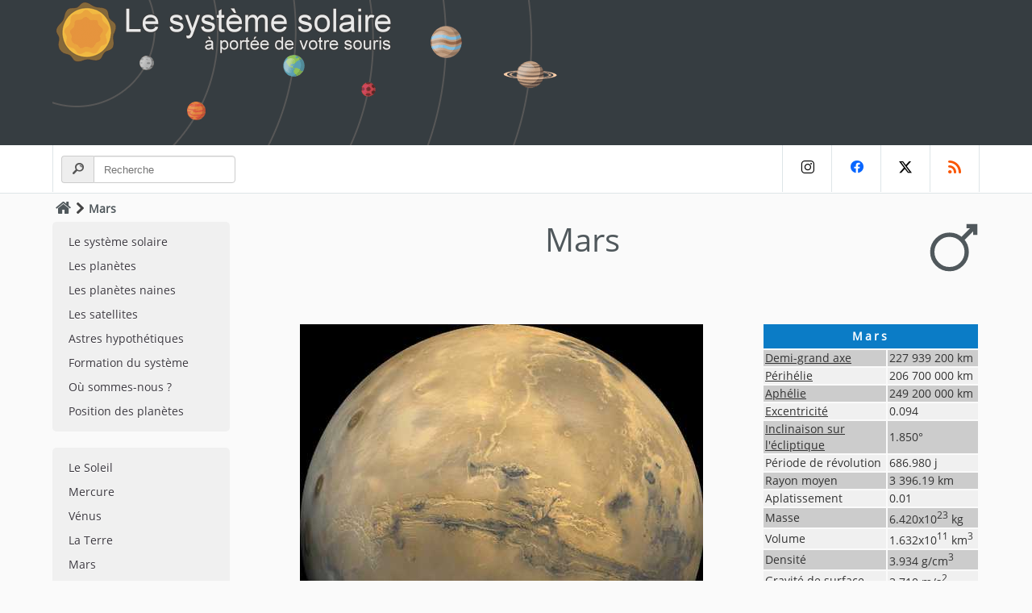

--- FILE ---
content_type: text/html;charset=utf-8
request_url: https://www.le-systeme-solaire.net/mars.html
body_size: 16519
content:
<!DOCTYPE html>
<html lang="fr">
<head>
<meta charset="utf-8">
<meta name="author" content="Christophe Prugnaud">
<meta name="description" content="Mars est la quatrième planète du système solaire.">
<meta name="keywords" content="Système solaire, Mars, Planète, Deïmos, Phobos">
<meta name="robots" content="index, follow">
<meta name="ICBM" content="45.7776 , 3.0818">
<meta property="og:type" content="article">
<meta property="og:title" content="Mars">
<meta property="og:url" content="https://www.le-systeme-solaire.net/mars.html">
<meta property="og:description" content="Mars est la quatrième planète du système solaire.">
<meta property="og:image" content="https://static.le-systeme-solaire.net/ressources/syssol/mars.jpg">
<meta property="og:site_name" content="Système Solaire : Guide, Encyclopédie et Outils interactifs">
<meta property="twitter:card" content="summary_large_image">
<meta property="twitter:site" content="@systeme_solaire">
<meta property="twitter:url" content="https://www.le-systeme-solaire.net/mars.html">
<meta property="twitter:title" content="Mars">
<meta property="twitter:description" content="Mars est la quatrième planète du système solaire.">
<meta property="twitter:image" content="https://static.le-systeme-solaire.net/ressources/syssol/mars.jpg">
<meta name="verify-v1" content="NpYP5fm3MhqXyWImjboglILDmxKvABqjvu20lxyLoP4=">
<meta name="msvalidate.01" content="D855300D6319E2A7CC154D24E7823DC6">
<meta name="google-site-verification" content="zRSCClqCTGvwIM4-fXypwoGnfwNLC3aDlK7flfX2ZLY">
<meta name="y_key" content="fd25e1295bf891a4">
<meta name="viewport" content="width=device-width, initial-scale=1">
<title>Mars</title>
<script>var __comment="1";</script><link rel="shortcut icon" href="https://www.le-systeme-solaire.net/favicon.ico" type="image/x-icon">
<link rel="icon" type="image/png" href="https://www.le-systeme-solaire.net/favicon.png">
<link rel="icon" sizes="32x32" href="https://www.le-systeme-solaire.net/favicon-32.png" type="image/png">
<link rel="icon" sizes="64x64" href="https://www.le-systeme-solaire.net/favicon-64.png" type="image/png">
<link rel="icon" sizes="96x96" href="https://www.le-systeme-solaire.net/favicon-96.png" type="image/png">
<link rel="icon" sizes="196x196" href="https://www.le-systeme-solaire.net/favicon-196.png" type="image/png">
<link rel="apple-touch-icon" sizes="152x152" href="https://www.le-systeme-solaire.net/apple-touch-icon.png">
<link rel="apple-touch-icon" sizes="60x60" href="https://www.le-systeme-solaire.net/apple-touch-icon-60x60.png">
<link rel="apple-touch-icon" sizes="76x76" href="https://www.le-systeme-solaire.net/apple-touch-icon-76x76.png">
<link rel="apple-touch-icon" sizes="114x114" href="https://www.le-systeme-solaire.net/apple-touch-icon-114x114.png">
<link rel="apple-touch-icon" sizes="120x120" href="https://www.le-systeme-solaire.net/apple-touch-icon-120x120.png">
<link rel="apple-touch-icon" sizes="144x144" href="https://www.le-systeme-solaire.net/apple-touch-icon-144x144.png">
<link rel="canonical" href="https://www.le-systeme-solaire.net/mars.html">
<link rel="alternate" type="application/rss+xml" href="https://www.le-systeme-solaire.net/rss/" id="rssFile">
<link href="https://static.le-systeme-solaire.net/flat/flat.css" rel="stylesheet" id="switchable" type="text/css" media="all">
<link href="https://static.le-systeme-solaire.net/flat/print.css" rel="stylesheet" type="text/css" media="print">
<script>var _page="mod";</script>
<script type="application/ld+json">
{
	"@context": "https://schema.org",
	"@type": "Article",
	"@id": "https://www.le-systeme-solaire.net/mars.html",
	"name": "Mars",
	"headline": "Mars",
	"description": "Mars est la quatrième planète du système solaire.",
	"about": ["Système solaire"," Mars"," Planète"," Deïmos"," Phobos"],
	"image": {"@type": "ImageObject","representativeOfPage": "True","url": "https://static.le-systeme-solaire.net/ressources/syssol/mars.jpg"},
	"author": {
		"@type": "Organization",
		"@id": "https://www.le-systeme-solaire.net",
		"name": "Le Système Solaire à portée de votre souris",
		"url": "https://www.le-systeme-solaire.net",
		"logo": {
			"@type": "ImageObject",
			"representativeOfPage": "False",
			"url": "https://static.le-systeme-solaire.net/images/logo_syssol.png"
		}
  	},
	"publisher": {
		"@type": "Organization",
		"name": "Le Système Solaire à portée de votre souris"
	},
	"mainEntityOfPage": "https://www.le-systeme-solaire.net/mars.html",
	"dateCreated": "1999-09-24T12:00:00+02:00",
	"datePublished": "1999-09-24T12:00:00+02:00",
	"dateModified": "2025-12-21T12:00:00+02:00"
}
</script>
</head>
<body>
<div id="header-title">
	<div class="container">
		<div class="header-container">
		    <div class="left">
				<a href="/" id="img_head" title="Le système solaire à portée de votre souris"></a>
			</div>
		</div>
	</div>
</div>
<!--sphider_noindex--> <div id="mobmnu"><ul><li class="mnu-home"><a href="/">Accueil</a></li><li><a href="systeme-solaire.html" title="Le système solaire">Le système solaire</a></li><li><a href="planetes.html" title="Les planètes">Les planètes</a></li><li><a href="planetes-naines.html" title="Les planètes naines">Les planètes naines</a></li><li><a href="satellite.html" title="Les satellites">Les satellites</a></li><li><a href="astreshypothetiques.html" title="Astres hypothétiques">Astres hypothétiques</a></li><li><a href="formation.html" title="Formation du système">Formation du système</a></li><li><a href="ou-sommes-nous.html" title="Où sommes-nous ?">Où sommes-nous ?</a></li><li><a href="position-des-planetes-dans-le-systeme-solaire.html" title="Position des planètes">Position des planètes</a></li><li><a href="soleil.html" title="Le Soleil">Le Soleil</a></li><li><a href="mercure.html" title="Mercure">Mercure</a></li><li><a href="venus.html" title="Vénus">Vénus</a></li><li><a href="terre.html" title="La Terre">La Terre</a></li><li><a href="mars.html" title="Mars">Mars</a></li><li><a href="ceres.html" title="Cérès">Cérès</a></li><li><a href="asteroides.html" title="Les astéroïdes">Les astéroïdes</a></li><li><a href="jupiter.html" title="Jupiter">Jupiter</a></li><li><a href="saturne.html" title="Saturne">Saturne</a></li><li><a href="uranus.html" title="Uranus">Uranus</a></li><li><a href="neptune.html" title="Neptune">Neptune</a></li><li><a href="pluton.html" title="Pluton">Pluton</a></li><li><a href="haumea.html" title="Hauméa">Hauméa</a></li><li><a href="makemake.html" title="Makémaké">Makémaké</a></li><li><a href="eris.html" title="Éris">Éris</a></li><li><a href="ceinture-de-kuiper.html" title="La Ceinture de Kuiper">La Ceinture de Kuiper</a></li><li><a href="planete-neuf.html" title="Planète Neuf">Planète Neuf</a></li><li><a href="heliosphere.html" title="L'héliosphère">L'héliosphère</a></li><li><a href="cometes.html" title="Les comètes">Les comètes</a></li><li><a href="nuage-de-hills.html" title="Le nuage de Hills">Le nuage de Hills</a></li><li><a href="nuage-de-oort.html" title="Le nuage de Oort">Le nuage de Oort</a></li><li><a href="objet-interstellaire.html" title="Objet interstellaire">Objet interstellaire</a></li><li><a href="voie-lactee.html" title="La Voie lactée">La Voie lactée</a></li><li><a href="phenomenes.html" title="Les phénomènes">Les phénomènes</a></li><li><a href="sondes.html" title="Les sondes spatiales">Les sondes spatiales</a></li><li><a href="faq.html" title="FAQ et définitions">FAQ et définitions</a></li><li><a href="globe-des-astres.html" title="Les globes des astres">Les globes des astres</a></li><li><a href="frise-chronologique.html" title="Frise chronologique">Frise chronologique</a></li><li><a href="10-choses-a-savoir.html" title="10 choses à savoir">10 choses à savoir</a></li><li class="emptyli"></li></ul></div><!--/sphider_noindex--><div id="header-navbar">
	<div class="container">
		<div class="navbar">
			<div id="recherche">
				<form action="search.php" method="get">
				<div class="divgrpsearch">
				  <span class="divgrpsearch-symbol"><i class="demo-icon icon-search"></i></span>
                  <input type='hidden' name='search' value='1'>
                  <input type='text' name='query' size='40' value='' class="inputsearch" placeholder="Recherche">
				</div>
				</form>
			</div>  
			<div id="social-network">
				<a class="in" href="https://www.instagram.com/le_systeme_solaire" title="instagram"><i class="demo-icon icon-instagram"></i></a>
				<a class="fb" href="https://www.facebook.com/le.systeme.solaire" title="Facebook"><i class="demo-icon icon-facebook"></i></a>
				<a class="tw" href="https://x.com/systeme_solaire" title="X"><i class="demo-icon icon-x"></i></a>
				<a class="rss" href="https://www.le-systeme-solaire.net/rss/" title="RSS"><i class="demo-icon icon-rss"></i></a>
			</div>
		</div>
	</div>
</div>

<div id="ariane">
	<div class="container">
	<div id="chemin"><a href="/" accesskey="1" title="Accueil"><i class="demo-icon icon-home"></i></a><i class="demo-icon icon-right-open"></i><span>Mars</span></div>
	</div>
</div>
<div id="corps">
	<div class="container">
		<!--sphider_noindex--> 		<div id="leftbar">
<ul class="navbtn"><li><a href="systeme-solaire.html" accesskey="G" title="Le système solaire">Le système solaire</a></li><li><a href="planetes.html" title="Les planètes">Les planètes</a></li><li><a href="planetes-naines.html" title="Les planètes naines">Les planètes naines</a></li><li><a href="satellite.html" title="Les satellites">Les satellites</a></li><li><a href="astreshypothetiques.html" title="Astres hypothétiques">Astres hypothétiques</a></li><li><a href="formation.html" accesskey="F" title="Formation du système">Formation du système</a></li><li><a href="ou-sommes-nous.html" title="Où sommes-nous ?">Où sommes-nous ?</a></li><li><a href="position-des-planetes-dans-le-systeme-solaire.html" title="Position des planètes">Position des planètes</a></li></ul><ul class="navbtn"><li><a href="soleil.html" accesskey="S" title="Le Soleil">Le Soleil</a></li><li><a href="mercure.html" accesskey="M" title="Mercure">Mercure</a></li><li><a href="venus.html" accesskey="V" title="Vénus">Vénus</a></li><li><a href="terre.html" accesskey="T" title="La Terre">La Terre</a></li><li><a href="mars.html" accesskey="R" title="Mars">Mars</a></li><li><a href="ceres.html" accesskey="R" title="Cérès">Cérès</a></li><li><a href="asteroides.html" accesskey="A" title="Les astéroïdes">Les astéroïdes</a></li><li><a href="jupiter.html" accesskey="J" title="Jupiter">Jupiter</a></li><li><a href="saturne.html" accesskey="E" title="Saturne">Saturne</a></li><li><a href="uranus.html" accesskey="U" title="Uranus">Uranus</a></li><li><a href="neptune.html" accesskey="N" title="Neptune">Neptune</a></li><li><a href="pluton.html" accesskey="P" title="Pluton">Pluton</a></li><li><a href="haumea.html" title="Hauméa">Hauméa</a></li><li><a href="makemake.html" title="Makémaké">Makémaké</a></li><li><a href="eris.html" title="Éris">Éris</a></li><li><a href="ceinture-de-kuiper.html" accesskey="K" title="La Ceinture de Kuiper">La Ceinture de Kuiper</a></li><li><a href="planete-neuf.html" title="Planète Neuf">Planète Neuf</a></li><li><a href="heliosphere.html" title="L'héliosphère">L'héliosphère</a></li><li><a href="cometes.html" accesskey="C" title="Les comètes">Les comètes</a></li><li><a href="nuage-de-hills.html" accesskey="H" title="Le nuage de Hills">Le nuage de Hills</a></li><li><a href="nuage-de-oort.html" accesskey="O" title="Le nuage de Oort">Le nuage de Oort</a></li><li><a href="objet-interstellaire.html" accesskey="O" title="Objet interstellaire">Objet interstellaire</a></li><li><a href="voie-lactee.html" accesskey="V" title="La Voie lactée">La Voie lactée</a></li></ul>
<ul class="navbtn"><li><a href="phobos.html" title="Phobos">Phobos</a></li><li><a href="deimos.html" title="Deïmos">Deïmos</a></li></ul>

<ul class="navbtn"><li><a href="phenomenes.html" title="Les phénomènes">Les phénomènes</a></li><li><a href="sondes.html" title="Les sondes spatiales">Les sondes spatiales</a></li><li><a href="galerie.html" title="La galerie photos">La galerie photos</a></li><li><a href="faq.html" accesskey="5" title="FAQ et définitions">FAQ et définitions</a></li><li><a href="globe-des-astres.html" title="Les globes des astres">Les globes des astres</a></li><li><a href="comparaison-des-astres.html" title="Comparaison des astres">Comparaison des astres</a></li><li><a href="frise-chronologique.html" title="Frise chronologique">Frise chronologique</a></li><li><a href="10-choses-a-savoir.html" title="10 choses à savoir">10 choses à savoir</a></li></ul>
		<!--/sphider_noindex-->		</div>
		<div id="contenu">
			<div id="titre"><img src="https://static.le-systeme-solaire.net/ressources/symboles/mars.svg" width="64" height="64" alt="Symbole de Mars" class="imgright" ><h1>Mars</h1><br>
</div>
<table class="donnees">
<caption>Mars</caption>
<tr class="donnees_l1"><td><a href="demi-grand-axe.html" title="Demi-grand axe">Demi-grand axe</a></td><td>227 939 200 km</td></tr><tr class="donnees_l2"><td><a href="perihelie.html" title="Périhélie">Périhélie</a></td><td>206 700 000 km</td></tr><tr class="donnees_l1"><td><a href="aphelie.html" title="Aphélie">Aphélie</a></td><td>249 200 000 km</td></tr><tr class="donnees_l2"><td><a href="excentricite.html" title="Excentricité">Excentricité</a></td><td>0.094</td></tr><tr class="donnees_l1"><td><a href="inclinaison.html" title="Inclinaison sur l'écliptique">Inclinaison sur l'écliptique</a></td><td>1.850°</td></tr><tr class="donnees_l2"><td>Période de révolution</td><td>686.980 j</td></tr><tr class="donnees_l1"><td>Rayon moyen</td><td>3 396.19 km</td></tr><tr class="donnees_l2"><td>Aplatissement</td><td>0.01</td></tr><tr class="donnees_l1"><td>Masse</td><td>6.420x10<sup>23</sup> kg</td></tr><tr class="donnees_l2"><td>Volume</td><td>1.632x10<sup>11</sup> km<sup>3</sup></td></tr><tr class="donnees_l1"><td>Densité</td><td>3.934 g/cm<sup>3</sup></td></tr><tr class="donnees_l2"><td><a href="gravite-surface.html" title="Gravité de surface">Gravité de surface</a></td><td>3.710 m/s<sup>2</sup></td></tr><tr class="donnees_l1"><td><a href="vitesse-liberation.html" title="Vitesse de libération">Vitesse de libération</a></td><td>5 030 m/s</td></tr><tr class="donnees_l2"><td>Période de rotation</td><td>24.623 h</td></tr><tr class="donnees_l1"><td>Température</td><td>-63.15°C</td></tr><tr class="donnees_l2"><td>Inclinaison de l'axe</td><td>25.19°</td></tr><tr class="donnees_l1"><td>Nom anglais</td><td>Mars</td></tr></table>
<p class="center"><img src="https://static.le-systeme-solaire.net/ressources/syssol/mars.jpg" width="500" height="327" alt="Mars" ></p>
<p class="propre">
Mars est la quatrième planète du système solaire. Il s'agit d'une <a href="planete-tellurique.html" title="planète tellurique" class="syssol">planète tellurique</a>.
</p>
<p class="propre">
Mars est connue depuis la préhistoire.
</p>
<p class="propre">
Elle possède deux petits satellites : <a href="phobos.html" title="Phobos" class="syssol">Phobos</a> et <a href="deimos.html" title="Deïmos" class="syssol">Deïmos</a>&nbsp;découverts en 1877.
</p>
<p class="propre"><img src="https://static.le-systeme-solaire.net/ressources/syssol/mars_cloud.jpg" width="250" height="248" alt="Mars" class="imgright" ><a href="atmosphere-de-mars.html" title="L'atmosphère de Mars" class="syssol">L'atmosphère de Mars</a> est composée de gaz carbonique, d'azote et d'argon.
</p>
<p class="propre">
La pression au niveau du sol est 1000 fois plus faible que sur Terre.
</p>
<p class="propre">
Sa géologie est variée et complexe. Il y a de hauts plateaux hauts de 10 km, des volcans de 400 km de diamètre et 20 km de hauteur.
</p>
<p class="propre">
<a href="quelle-est-la-plus-haute-montagne-du-systeme-solaire.html" title="La plus haute montagne du Système solaire" class="syssol">La plus haute montagne du Système solaire</a> se trouve sur Mars, il s'agit d'<a href="olympus-mons.html" title="Olympus Mons" class="syssol">Olympus Mons</a> haut de 25 km et dont la base fait 600 km de diamètre. 
</p>
<p class="propre">
Elle possède également à sa surface le plus grand canyon du système solaire qui s'étend sur 4 000 km, avec une largeur de 600 km et une profondeur de 8 km nommé <a href="valles-marineris.html" title="Valles Marineris" class="syssol">Valles Marineris</a>.
</p>
<p class="propre">
Une découverte importante a été faite lorsque les sondes <a href="sondes-viking.html" title="Viking" class="syssol">Viking</a> ont photographié des petites vallées ressemblant à des lits de rivières avec leurs affluents et leurs îles. 
</p>
<p class="propre"><img src="https://static.le-systeme-solaire.net/ressources/syssol/vallesmarineris.jpg" width="300" height="130" alt="Valles Marineris" class="imgright" >Ceci montre à l'évidence que l'eau a autrefois coulé sur Mars.
</p>
<p class="propre">
L'orbite de Mars est considérablement elliptique, ce qui a pour effet des variations de la température d'approximativement 70°C entre l'aphélie et le périhélie. Cela a une influence majeure sur le climat de Mars. Pendant que la température moyenne sur Mars est approximativement de 210 K (-63°C), les températures peuvent aller de 140 K (-133°C) en hiver à 270 K (-3°C) pendant l'été.
</p>
<p class="propre">
Le premier vaisseau spatial à avoir visité Mars était <a href="sondes-mariner4.html" title="Mariner 4" class="syssol">Mariner 4</a> en 1965. Plusieurs autres ont suivi, y compris les deux Sondes <a href="sondes-viking.html" title="Viking 1 et 2" class="syssol">Viking 1 et 2</a> en 1976. Puis 20 ans plus tard, <a href="sondes-pathfinder.html" title="Mars Pathfinder" class="syssol">Mars Pathfinder</a> a débarqué sur Mars le 4 juillet 1997 avec succès.
</p>
<br><h2>Position de Mars dans le système solaire</h2>
<p class="propre">
Mars effectue une révolution autour du Soleil en 686 jours. Elle tourne sur elle-même en environ 24 heures et 40 minutes. Cette durée de journée martienne est nommée <a href="sol.html" title="sol" class="syssol">sol</a>.
</p>
<p class="propre">
Voici sa position relative à la Terre aujourd'hui.
</p>
<p class="propre">
	<canvas id="solarCanvas" width="600" height="400"></canvas>
    <script>
        // État de l'application
        const state = {
            currentDate: new Date(),
            isDragging: false,
            startX: 0,
            selectedPlanet: "Mars",
            zoomLevel: 20,
            viewFromAbove: false,
            showInfo: false,
            showNames: true
        };
    </script>
	<script async src="https://static.le-systeme-solaire.net/js/une-planete.js"></script>
</p>
<br><h2>Superstition</h2><img src="https://static.le-systeme-solaire.net/ressources/syssol/solmars1.jpg" width="250" height="135" alt="Sol martien" class="imgright" ><p class="propre">
Jusqu'en 1965, on pensait que de l'eau liquide se trouvait à la surface de Mars et que des formes de vie similaires à celles existant sur Terre pouvaient s'y être développées. Les variations saisonnières d'albédo à la surface de la planète étaient attribuées à de la végétation, tandis que des formations rectilignes perçues dans les lunettes astronomiques et les télescopes de l'époque étaient interprétées comme des canaux d'irrigation traversant des étendues désertiques avec de l'eau issue des calottes polaires. Le survol des premières sondes a mis fin à ces croyances. Toutefois, le 25 juillet 1976, Viking 1 photographie des structures semblant artificielles dans Cydonia Mensae dont un visage gigantesque et des pyramides. Simple effet d'ombre et de lumière, la sonde <a href="sondes-globalsurveyor.html" title="Mars Global Surveyor" class="syssol">Mars Global Surveyor</a> avec une résolution bien supérieure, a montré qu'il s'agit d'une colline érodée. 
</p>
<br><h2>Structure interne de Mars<img src="https://static.le-systeme-solaire.net/ressources/syssol/struc_mars.jpg" width="250" height="248" alt="Structure interne de Mars" class="imgright" ></h2>
<p class="propre">
Le noyau de Mars est composé d'un alliage métallique fait principalement de fer et de nickel. Il mesure de 1300 à 2000 km de rayon. La température est de 2 000 K.
</p>
<p class="propre">
Le manteau (1100 à 1800 km) est principalement composé d'olivine et de pyroxènes, des minéraux riches en fer et en magnésium.
</p>
<p class="propre">
La croûte est épaisse de 40 à 60 km. Elle est composée de roches cristallines riches en quartz ou silice et de feldspaths. L'épaisseur de cette croûte bloque toute activité tectonique.
</p>
<br><h2>Origine du nom et étymologie</h2>
<p class="propre">
La planète Mars doit son nom au dieu grec de la guerre Arès puis à son équivalent romain Mars, la couleur rouge de sa surface évoquant le sang des champs de bataille. Il est le fils de Zeus et d'Héra. Arès est une divinité plus récente que Mars et fait partie des douze dieux principaux.
</p>
<div id="photos"><br><h2>Photographies</h2><img src="https://static.le-systeme-solaire.net/ressources/syssol/solmars2.jpg" width="200" height="166" alt="Mars" class="imgright" ><p>
<a href="zoom-mars-013.html" title="Carte de Mars" class="syssol">Carte de Mars</a>.<br>
<a href="zoom-mars-005.html" title="Mars par le Hublle Space Telescope" class="syssol">Mars par le Hublle Space Telescope</a>.<br>
<a href="zoom-mars-006.html" title="Eclipse à la surface de Mars" class="syssol">Eclipse à la surface de Mars</a>.<br>
<a href="zoom-mars-003.html" title="Photographie de Valles Marineris" class="syssol">Photographie de Valles Marineris</a>.<br>
<a href="zoom-mars-007.html" title="Traces d'eau" class="syssol">Traces d'eau</a>.<br>
<a href="zoom-mars-008.html" title="Dunes" class="syssol">Dunes</a>.<br>
<a href="zoom-mars-009.html" title="Zoom sur Elysium" class="syssol">Zoom sur Elysium</a>.<br>
<a href="zoom-mars-001.html" title="Photographie d'Olympus Mons" class="syssol">Photographie d'Olympus Mons</a>.<br>
<a href="zoom-mars-014.html" title="Zoom sur Olympus Mons" class="syssol">Zoom sur Olympus Mons</a>.<br>
<a href="zoom-mars-004.html" title="Photographie de la surface de Mars" class="syssol">Photographie de la surface de Mars</a>.<br>
<a href="zoom-mars-002.html" title="Photomontage du couple Phobos et Deïmos" class="syssol">Photomontage du couple Phobos et Deïmos</a>.<br>
<a href="zoom-mars-015.html" title="Le visage de mars vu par Viking 1" class="syssol">Le visage de mars vu par Viking 1</a>.<br>
<a href="zoom-mars-016.html" title="Le visage de Mars vu par Mars Global Surveyor" class="syssol">Le visage de Mars vu par Mars Global Surveyor</a>.
</p></div>
<div id="videos"><br><h2>Vidéos</h2><p><a href="video-51.html" title="Rotation de Mars" class="syssol">Rotation de Mars</a>.<br><a href="video-33.html" title="Rotation de Mars (HST)" class="syssol">Rotation de Mars (HST)</a>.<br><a href="video-32.html" title="Simulation de survol de Tharsis" class="syssol">Simulation de survol de Tharsis</a>.</p>
</div><br><h2>Les Satellites de Mars</h2>
<table class="sat"><tr class="sat_titre"><td>Satellite</td><td>Distance<br>(km)</td><td>Rayon<br>(km)</td><td>Masse<br>(kg)</td><td class="tdmob">Découvreur</td><td class="tdmob">Date</td></tr><tr class="sat_l2"><td class="sat_name"><a href="phobos.html" title="Phobos" class="syssol">Phobos</a></td><td>9 378</td><td>13.00</td><td>1.060x10<sup>16</sup></td><td class="tdmob">Asaph Hall</td><td class="tdmob">12/08/1877</td></tr><tr class="sat_l1"><td class="sat_name"><a href="deimos.html" title="Deïmos" class="syssol">Deïmos</a></td><td>23 459</td><td>7.80</td><td>1.476x10<sup>15</sup></td><td class="tdmob">Asaph Hall</td><td class="tdmob">12/08/1877</td></tr></table><p class="center"><img src="https://static.le-systeme-solaire.net/ressources/syssol/twnpks.jpg" width="595" height="258" alt="Mars vu du sol" ></p>
<div id="actualites"><br><h2>Actualités liées</h2><p>07/12/2025 - <a href="actu-detection-de-decharges-electriques-dans-l-atmosphere-martienne.html" title="Détection de décharges électriques dans l'atmosphère martienne" class="syssol">Détection de décharges électriques dans l'atmosphère martienne</a><br>21/09/2025 - <a href="actu-mars-un-mystere-meteorologique-enfin-explique.html" title="Mars : un mystère météorologique enfin expliqué" class="syssol">Mars : un mystère météorologique enfin expliqué</a><br>18/11/2023 - <a href="actu-decouverte-d-une-couche-de-silicates-recouvrant-le-noyau-de-mars.html" title="Découverte d’une couche de silicates recouvrant le noyau de mars" class="syssol">Découverte d’une couche de silicates recouvrant le noyau de mars</a><br>13/05/2023 - <a href="actu-le-coeur-de-la-planete-mars-est-liquide.html" title="Le coeur de la planète Mars est liquide" class="syssol">Le coeur de la planète Mars est liquide</a><br>18/08/2022 - <a href="actu-mars-expresse-nous-revele-un-peu-plus-valles-marineris.html" title="Mars Express nous révèle un peu plus Valles Marineris" class="syssol">Mars Express nous révèle un peu plus Valles Marineris</a><br>10/02/2021 - <a href="actu-les-emirats-arabes-unis-se-satellisent-autour-de-mars.html" title="Les Émirats arabes unis se satellisent autour de Mars" class="syssol">Les Émirats arabes unis se satellisent autour de Mars</a><br>05/02/2021 - <a href="actu-la-chine-devoile-son-premier-cliche-de-mars.html" title="La Chine dévoile son premier cliché de Mars" class="syssol">La Chine dévoile son premier cliché de Mars</a><br>26/12/2018 - <a href="actu-une-feerie-hivernale-dans-le-cratere-korolev.html" title="Une féerie hivernale dans le cratère Korolev" class="syssol">Une féerie hivernale dans le cratère Korolev</a><br>29/09/2015 - <a href="actu-de-l-eau-coulerait-a-la-surface-de-mars.html" title="De l'eau coulerait à la surface de Mars" class="syssol">De l'eau coulerait à la surface de Mars</a><br>26/09/2015 - <a href="actu-mars-express-capture-le-pole-sud-de-mars.html" title="Mars Express capture le pôle sud de Mars" class="syssol">Mars Express capture le pôle sud de Mars</a><br>24/07/2014 - <a href="actu-usgs-publie-une-nouvelle-carte-geologique-de-mars.html" title="USGS publie une nouvelle carte géologique de Mars" class="syssol">USGS publie une nouvelle carte géologique de Mars</a><br>22/08/2012 - <a href="actu-curiosity-se-deplace-sur-mars.html" title="Curiosity se déplace sur Mars" class="syssol">Curiosity se déplace sur Mars</a><br>09/08/2012 - <a href="actu-curiosity-debute-sa-mission-et-nous-regale.html" title="Curiosity débute sa mission et nous régale" class="syssol">Curiosity débute sa mission et nous régale</a><br>11/02/2012 - <a href="actu-un-ocean-existait-a-la-surface-de-mars.html" title="Un océan existait à la surface de Mars" class="syssol">Un océan existait à la surface de Mars</a><br>05/08/2011 - <a href="actu-decouverte-de-trace-eau-mars.html" title="Découverte d'eau à l'état liquide sur mars?" class="syssol">Découverte d'eau à l'état liquide sur mars?</a></p>
</div><div id="tag"><br><h2>Tags</h2><a href="tag-deimos.html" title="Deïmos" class="syssol">Deïmos</a> <a href="tag-mars.html" title="Mars" class="syssol">Mars</a> <a href="tag-phobos.html" title="Phobos" class="syssol">Phobos</a> <a href="tag-planete.html" title="Planète" class="syssol">Planète</a></div>
<!--sphider_noindex--> <div id="commentaires"><br><a id="comment"></a><h2>Réagir</h2><br>
<div class="t"><h3><span class="titre">37 Commentaires</span></h3></div>
		<ul class="coms">
		<li>
<div class="content "><p class="meta"><span class="auteur">Phobos le satélite</span><span class="inforight">2/03/2020 - 19:40</span></p><p>
			Merci ! Très bon site !
(ps : merci pour la bonne note)
</p></div></li>
         	<li>
<div class="content "><p class="meta"><span class="auteur">tamer</span><span class="inforight">3/02/2020 - 12:12</span></p><p>
			merci grace a vous je vais avoir 20 sur 20
</p></div></li>
         	<li>
<div class="content "><p class="meta"><span class="auteur">Léna</span><span class="inforight">4/05/2019 - 14:29</span></p><p>
			Ce site est super et très intéressant, je m'en sers actuellement pour écrire un exposé pour l'école.
</p></div></li>
         	</ul>
<ul class="coms" id="spanspoiler"><li><span onclick="ouvrirSpoiler();"><i class="demo-icon icon-plus"></i> Afficher plus de commentaires</span></li></ul>
<div id="contenuSpoiler"><ul class="coms">
			<li>
<div class="content "><p class="meta"><span class="auteur">Benvindo cuanga</span><span class="inforight">28/12/2018 - 15:40</span></p><p>
			est-ce qu'il existe de l'eau sur mars?
</p></div></li>
         	<li>
<div class="content "><p class="meta"><span class="auteur">camille</span><span class="inforight">7/06/2018 - 15:15</span></p><p>
			es-ce qu'il y a du dioxygène sur Mars?
</p></div></li>
         	<li>
<div class="content "><p class="meta"><span class="auteur">je sais plus</span><span class="inforight">16/11/2017 - 12:11</span></p><p>
			Ce site est tres interessant
</p></div></li>
         	<li>
<div class="content "><p class="meta"><span class="auteur">MAHAMOUD</span><span class="inforight">14/11/2017 - 14:48</span></p><p>
			quels sont les énergies découvertent sur mars?
</p></div></li>
         	<li>
<div class="content "><p class="meta"><span class="auteur">Torturette</span><span class="inforight">18/05/2017 - 20:44</span></p><p>
			Quand vous dites jours , parlez vous des jours terrestres ou martiens??
</p></div></li>
         	<li>
<div class="content "><p class="meta"><span class="auteur">clacla</span><span class="inforight">28/12/2016 - 16:08</span></p><p>
			quel est la nature de la surface de cette planete ?
</p></div></li>
         	<li>
<div class="content "><p class="meta"><span class="auteur">Christophe</span><span class="inforight">27/11/2016 - 13:47</span></p><p>
			La planète Mars doit son nom au dieu grec de la guerre Arès puis à
son équivalent romain Mars, la couleur rouge de sa surface évoquant
le sang des champs de bataille. Il est le fils de Zeus et d'Héra.
Arès est une divinité plus récente que Mars et fait partie des
douze dieux principaux.
</p></div></li>
         	<li>
<div class="content "><p class="meta"><span class="auteur">Stella</span><span class="inforight">26/11/2016 - 22:44</span></p><p>
			d'ou viens le nom de mars?
</p></div></li>
         	<li>
<div class="content "><p class="meta"><span class="auteur">remi</span><span class="inforight">5/10/2016 - 19:43</span></p><p>
			bonjour j'aimerai savoir si il y a eu ou non une source de vie sur mars j'ai lu les commentaires et les publication, mais ça ne ma pas permis de tous "comprendre". merci cordialement
</p></div></li>
         	<li>
<div class="content "><p class="meta"><span class="auteur">Laurent</span><span class="inforight">1/02/2016 - 08:18</span></p><p>
			Les majuscules géantes en début de ^phrases, c'est moche selon Laurent !
Bises
</p></div></li>
         	<li>
<div class="content "><p class="meta"><span class="auteur">Sand</span><span class="inforight">31/08/2015 - 21:35</span></p><p>
			Avez vous entendu parler de Velikovski? ("Mondes en collision"). La planète tient-elle son nom du dieu ou est-ce l'inverse?
</p></div></li>
         	<li>
<div class="content "><p class="meta"><span class="auteur">Tristan D 49</span><span class="inforight">4/08/2015 - 17:30</span></p><p>
			Assez d'accord avec les commentaires précédent,on ne sera pas là pour le voir mais je pense que MARS sera en effet la prochaine planète à être réellement habitée et deviendra de par ce fait habitable...
</p></div></li>
         	<li>
<div class="content "><p class="meta"><span class="auteur">Minotaurox</span><span class="inforight">16/06/2015 - 13:12</span></p><p>
			Mars n'étant pas suffisamment massive pour avoir un champ magnétique ne pourra jamais avoir une atmosphère similaire à la terre quelle que soit sa position dans le système solaire, c'est d'ailleurs à cause de ce faible champ magnétique que l'atmosphère a été soufflée par les radiations solaires.
De plus l'eau sur mars a coulée mais je ne pense pas que ce soit la terre qui s'en est accaparée étant donnée que de l'autre côté de la barrière d’astéroïdes il y a la massive Jupiter...
Puis la vie sur mars serait, selon moi, impossible dans le futur (hors colonisation humaine terrestre) simplement car la vie actuelle à mis 4.5 milliards d'années à se développer pour atteindre cette forme, et c'est quasiment le temps qu'il reste à notre étoile pour terminer sa séquence principale et se transformer en géante avec sa photosphère qui viendra quasiment toucher la terre et donc chauffer énormément mars ce qui ferait évaporer ses possibles sources d'eau.
La vie doit être recherchée ailleurs que dans le système solaire, voir même ailleurs que dans notre galaxie selon moi.
</p></div></li>
         	<li>
<div class="content "><p class="meta"><span class="auteur">Mario Brouillard</span><span class="inforight">14/01/2014 - 02:55</span></p><p>
			Les failles sur Mars en forme de palmiers`situé
à gauche de la grande faille de 2 500 km ressemblent étrangement aux 5 grands lacs soit 
Huron, Ontario, Supérieur, Érié et Michigan. Il y a surement une raison à cela. Je crois que la prochaine planète a y avoir de la vie dans notre système solaire sera Mars en raison de son emplacement dans le système car un jour elle gravitera autour du soleil exactement d'où la terre gravite actuellement. Si autrefois les failles de Mars contenaient de l'eau et qu'aujourd'hui elles sont à sec il est probable que la gravité terrestre s'en est accaparé. C'est la raison pour laquelle il y a autant d'eau sur la terre. En temps propice il y aura une grande explosion à la surface de Mars ce qui créera la future atmosphère et créera la vie sur Mars et à ce moment la vie sera nulle sur Terre.
Ce n'était qu'une hypothèse mais j'y crois.
</p></div></li>
         	<li>
<div class="content "><p class="meta"><span class="auteur">tom</span><span class="inforight">23/11/2013 - 13:05</span></p><p>
			avant mars était comme la terre : eau , champ magnétique ...
</p></div></li>
         	<li>
<div class="content "><p class="meta"><span class="auteur">geda marie</span><span class="inforight">23/03/2013 - 15:24</span></p><p>
			merci pour toutes les info vraiment top
</p></div></li>
         	<li>
<div class="content "><p class="meta"><span class="auteur">liwefkjgr</span><span class="inforight">14/02/2013 - 00:14</span></p><p>
			Merci pour l'information.
</p></div></li>
         	<li>
<div class="content "><p class="meta"><span class="auteur">Christophe</span><span class="inforight">13/02/2013 - 10:48</span></p><p>
			Effectivement, le texte date un peu, je vais corriger cela avec les nouvelles découvertes.
</p></div></li>
         	<li>
<div class="content "><p class="meta"><span class="auteur">MICHELINE</span><span class="inforight">13/02/2013 - 08:40</span></p><p>
			LA TEMPERATURE DE MARS PEUT ATTEINDRE 20° ! F.A.U.X .
</p></div></li>
         	<li>
<div class="content "><p class="meta"><span class="auteur">hhghser</span><span class="inforight">21/11/2012 - 14:01</span></p><p>
			j'adore l'espace mais je savais pas que mars c’était comme ça merci de me l'avoir appris
</p></div></li>
         	<li>
<div class="content "><p class="meta"><span class="auteur">Nelly</span><span class="inforight">29/10/2012 - 22:33</span></p><p>
			j'adore merci pour l'info ;))
</p></div></li>
         	<li>
<div class="content "><p class="meta"><span class="auteur">$$$$$$$$</span><span class="inforight">5/10/2012 - 00:30</span></p><p>
			j'ai aime ce site ça m'a beaucoup aidé dans mon projet un grand merci au gens qu'il ont fait:)
</p></div></li>
         	<li>
<div class="content "><p class="meta"><span class="auteur">marc 3</span><span class="inforight">9/09/2012 - 16:20</span></p><p>
			Il y a une bactérie qui à été retrouvée dans un des pôles de notre planète et elle a été analysée et elle proviendrais de Mars
</p></div></li>
         	<li>
<div class="content "><p class="meta"><span class="auteur">astolfi</span><span class="inforight">6/08/2012 - 19:30</span></p><p>
			A quand le premier pas de l homme sur MARS ?
</p></div></li>
         	<li>
<div class="content "><p class="meta"><span class="auteur">marc</span><span class="inforight">30/05/2012 - 18:02</span></p><p>
			merci pour tout l'info de mars
</p></div></li>
         	<li>
<div class="content "><p class="meta"><span class="auteur">nelson</span><span class="inforight">16/04/2012 - 22:45</span></p><p>
			j'ai eu un exercice dessus et j'ai lu tous. j'ai eu un  A++ youpi
</p></div></li>
         	<li>
<div class="content "><p class="meta"><span class="auteur">nelson</span><span class="inforight">16/04/2012 - 22:44</span></p><p>
			@Muhamed ,?lit tous sur mars tu verras et la tu peut habiter mais les extraterrestre existe pas
</p></div></li>
         	<li>
<div class="content "><p class="meta"><span class="auteur">Valentin</span><span class="inforight">14/04/2012 - 15:44</span></p><p>
			J'ai une petite question, quelle-est la température maximale de Mars?
</p></div></li>
         	<li>
<div class="content "><p class="meta"><span class="auteur">baldachino</span><span class="inforight">8/03/2012 - 22:48</span></p><p>
			C'est vraiment superbe . Z'ete kalés .
</p></div></li>
         	<li>
<div class="content "><p class="meta"><span class="auteur">Manon</span><span class="inforight">4/03/2012 - 13:05</span></p><p>
			@Muhamed, relie le paragraphe "Superstition". :)
</p></div></li>
         	<li>
<div class="content "><p class="meta"><span class="auteur">Lea</span><span class="inforight">19/02/2012 - 18:02</span></p><p>
			C'est très intéressant, sérieusement c'est vraiment bien fait!
</p></div></li>
         	<li>
<div class="content "><p class="meta"><span class="auteur">muhamed</span><span class="inforight">18/02/2012 - 01:04</span></p><p>
			Est ce que sur mars il a une vie extraterrestre?
</p></div></li>
         	<li>
<div class="content "><p class="meta"><span class="auteur">juju</span><span class="inforight">7/02/2012 - 10:52</span></p><p>
			mars a deux satelites
</p></div></li>
         	<li>
<div class="content "><p class="meta"><span class="auteur">Mwà</span><span class="inforight">14/11/2011 - 18:14</span></p><p>
			Je devais faire un exercice la dessus, je trouvais ça ennuyeux mais en fait c'est intéressant !!
élève de 5e(B) ^_^
</p></div></li>
         	</ul>
        </div>
		<a id="depot_commentaire"></a>
<form action="/mars.html#postresult" method="post" id="post_comment"><fieldset>
<label for="commentarea">Commentaire</label><textarea name="comment" id="commentarea" cols="34" rows="10" onfocus="textonfocus();" onblur="textonblur();">Laissez un commentaire ici...</textarea><small>*</small><br>
<div id="compl" >
<label for="name">Nom</label><input name="name" id="name" type="text"><small>*</small><label id="dud">Email <input name="email_address" type="text"> Ne rien mettre dans ce champs c'est un piège à "&#115;&#112;&#097;&#109;&#032;&#114;&#111;&#098;&#111;&#116;&#115;".</label><br>
<label for="email">Email</label><input name="email" id="email" type="text"><small>*</small><br>
<label for="securecode">Code sécurité</label><input name="code" id="securecode" class="securecode" type="text"><input type="hidden" name="version" value="e56f5b90cb33fbccce51360c60ffe6eaI3id/nC+"><img src="[data-uri]" alt="Captcha"><small>*</small><br>
<ul>
<li>Votre email ne sera pas publié.</li><li>Le commentaire restera invisible avant sa modération.</li>
</ul> 
<input type="submit" name="submit" class="submit" value="Poster">
</div></fieldset></form></div>
	<br><!--/sphider_noindex-->		</div>
	</div>
</div>
<!--sphider_noindex--> <div id="pied">
	<div class="container">
		<div id="apropos"><h3>A propos du site</h3>			
			<p>
				Le système solaire par Christophe Prugnaud.<br>
				Par le même auteur : <a href="http://franc.francais.free.fr/" title="" class="syssol">Le Franc Français</a> - <a href="https://www.timbres-francais.net/" title="" class="syssol">Les timbres de France de 1849 à nos jours</a>.<br>
				<br>
				Publié le 24/09/1999 - Mis à jour le 21/12/2025			</p>
		</div>
		<div id="liens"><h3>Liens pratiques</h3>
			<ul>
			<li><a href="actualites.html" title="L'actualité" class="fl" >L'actualité</a></li>
			<li><a href="comment-retenir-l-ordre-des-planetes.html" title="Retenir l'ordre des planètes" class="fl" >Retenir l'ordre des planètes</a></li>
			<li><a href="plan.html" accesskey="3" title="Le plan du site" class="fl" >Le plan du site</a></li>
			<li><a href="liens.html" title="Les liens" class="fl" >Les liens</a></li>
			</ul>
			<ul>
			<li><a href="aide-contact.html" accesskey="7" title="Contacter l'auteur" class="fl" >Contacter l'auteur</a></li>
			<li><a href="livre-d-or.html" title="Le livre d'or" class="fl" >Le livre d'or</a></li>
			<li><a href="news.html" accesskey="2" title="Les nouveautés du site" class="fl" >Les nouveautés du site</a></li>
			<li><a href="statistiques.html" title="Statistiques" class="syssol">Statistiques</a></li>
			</ul>
		</div>
	</div>
</div>
<div id="footer">
	<div class="container">
		<p class="footer-left">&copy; 1999-2026 - Licence Creative Commons - <a href="legal.html" accesskey="8" title="Mentions légales" class="fl" >Mentions légales</a></p>
		<div class="footer-right">
			<ul class="footer-social">
				<li><a href="https://www.instagram.com/le_systeme_solaire" title="instagram"><i class="demo-icon icon-instagram"></i></a></li>
				<li><a href="https://www.facebook.com/le.systeme.solaire" title="Facebook"><i class="demo-icon icon-facebook"></i></a></li>
				<li><a href="https://x.com/systeme_solaire" title="X"><i class="demo-icon icon-x"></i></a></li>
				<li><a href="https://www.le-systeme-solaire.net/rss/" title="RSS"><i class="demo-icon icon-rss"></i></a></li>			
			</ul>
		</div>
	</div>
</div>
<div id="mobile-nav">
    <a href="/" class="nav-item">
        <span class="icon"><i class="demo-icon icon-home"></i></span>
    </a>
    <a href="/search.php" class="nav-item">
        <span class="icon"><i class="demo-icon icon-search"></i></span>
    </a>
	<a class="nav-item" onClick="mobmenu();">
        <span class="icon"><i class="demo-icon icon-menu"></i></span>
    </a>
</div>
<!--/sphider_noindex--><script async src="https://static.le-systeme-solaire.net/flat/script.js"></script>
</body>
</html>


--- FILE ---
content_type: text/css
request_url: https://static.le-systeme-solaire.net/flat/flat.css
body_size: 7306
content:
*{
  margin: 0;
  padding: 0;
}
html{
  -webkit-touch-callout: none;
  -webkit-user-select: none;
  -khtml-user-select: none;
  -moz-user-select: none;
  -ms-user-select: none;
  user-select: none;
  cursor: default;
  overflow-x: hidden;
}
body{
  font-family: "Open Sans",Helvetica,Arial,sans-serif;
  font-size: .9em;
  line-height: 1.43;
  background-color: #FAFAFA;
  margin: 0;
  padding: 0;
  color: #444444;
}
@font-face{
  font-family: "Open Sans";
  src: url('fonts/open-sans-v17-latin-regular.eot');
  src: url('fonts/open-sans-v17-latin-regular.woff2') format('woff2'),
    url('fonts/open-sans-v17-latin-regular.woff') format('woff'),
    url('fonts/open-sans-v17-latin-regular.ttf') format('truetype'),
    url('fonts/open-sans-v17-latin-regular.svg') format('svg');
  font-weight: normal;
  font-style: normal;
  font-display: swap;
}
@font-face {
  font-family: 'Glyphter';
  src: url('fonts/Glyphter.eot');
  src: url('fonts/Glyphter.woff2') format('woff2'),
    url('fonts/Glyphter.eot?#iefix') format('embedded-opentype'),
    url('fonts/Glyphter.woff') format('woff'),
    url('fonts/Glyphter.ttf') format('truetype'),
    url('fonts/Glyphter.svg#Glyphter') format('svg');
  font-weight: normal;
  font-style: normal;
}
[class*='icon-']:before{
	display: inline-block;
  font-family: 'Glyphter';
  font-style: normal;
  font-weight: normal;
  line-height: 1;
  -webkit-font-smoothing: antialiased;
  -moz-osx-font-smoothing: grayscale
}
.icon-search:before{content:'\0041';}
.icon-right-open:before{content:'\0042';}
.icon-plus:before{content:'\0043';}
.icon-mnu:before{content:'\0044';}
.icon-calendar:before{content:'\0045';}
.icon-menu:before{content:'\0046';}
.icon-home:before{content:'\0047';}
.icon-rss:before{content:'\0048';}
.icon-users:before{content:'\0049';}
.icon-chat:before{content:'\004a';}
.icon-eye:before{content:'\004b';}
.icon-coffee:before{content:'\004c';}
.icon-instagram:before{content:'\004d';}
.icon-x:before{content:'\004e';}
.icon-facebook:before{content:'\004f';}
.icon-star:before{content:'\0050';}
.icon-threads:before{content:'\0051';}
.icon-youtube:before{content:'\0052';}
.icon-bluesky:before{content:'\0053';}
.icon-linkedin:before{content:'\0054';}
.icon-left-open:before{content:'\0055';}
.demo-icon{
  font-family: "Glyphter";
  font-style: normal;
  font-weight: normal;
  display: inline-block;
  text-decoration: inherit;
  width: 1em;
  text-align: center;
  font-variant: normal;
  text-transform: none;
  line-height: 1em;
  -webkit-font-smoothing: antialiased;
  -moz-osx-font-smoothing: grayscale;
}
a i.demo-icon{
  text-decoration: none;
}
.stgrp i.demo-icon{
  font-size: 5em;
  margin: auto;
}
i.icon-home{
  font-size: 1.3em;
}
h1,h2,h3,h4,h5,h6,.h1,.h2,.h3,.h4,.h5,.h6{
  font-weight: 500;
  line-height: 1.1;
}
h1,h2,h3{
  margin-top: 15px;
  margin-bottom: 15px;
}
h4,h5,h6{
  margin-top: 10px;
  margin-bottom: 10px;
}
a,a:focus,a:visited,a.syssol,a.syssol:focus,a.syssol:visited{
  color: #0b7cc6; 
  text-decoration: none;
}
a:hover,a.syssol:hover{
  color:#f90;
  text-decoration: underline;
}
a img,img{
  border: 0;
}
p.propre::first-letter{
  font-size: 150%;
}
p.propre{
  text-indent: 0;
}
p{
  margin-top: 7px;
}
p.center{
  text-align: center;
}
.left{
  float: left;
}
.right{
  float: right;
}
#header-title{
  top: 0;
  background-color: #363d41;
  overflow: hidden;
  display: none;
  width:100%;
}
.header-container{
  width: 100%;
}
#header-navbar{
  background-color: #fff;
  border-bottom: 1px solid #DEE5E8;
  width:100%;
}
#header-navbar .navbar{
  margin-bottom: 0;
  min-height: 59px;
  margin-left: 28px;
}
#header-navbar{ display: none;}
#mobile-nav { display: block;}
#search-mobile{ display: block;}
#recherche{
  float: left;
  min-height: 45px;
  padding-top: 13px;
  padding-left: 10px;
  border-left: 1px solid #dee5e8;
}
.divgrpsearch{
  display: table;
  width: 214px;
}
.divgrpsearch .inputsearch:last-child{
  border-bottom-left-radius: 0;
  border-top-left-radius: 0;
}
.divgrpsearch .inputsearch{
  display: table-cell;
  width: 250px;
  margin-bottom: 0;
}
.divgrpsearch-symbol:first-child{
  border-right: 0;
  border-top-right-radius: 0;
  border-bottom-right-radius: 0;
}
.divgrpsearch-symbol{
  padding: 6px 12px;
  line-height: 1;
  color: #555;
  text-align: center;
  background-color: #eee;
  border: 1px solid #ccc;
  border-radius: 4px;
  width: 1%;
  white-space: nowrap;
  vertical-align: middle;
  display: table-cell;
}
.inputsearch{
  height: 20px;
  padding: 6px 12px;
  line-height: 1.428571429;
  color: #555;
  vertical-align: middle;
  background-color: #fff;
  background-image: none;
  border: 1px solid #ccc;
  border-radius: 4px;
  -webkit-box-shadow: inset 0 1px 1px rgba(0,0,0,0.075);
  box-shadow: inset 0 1px 1px rgba(0,0,0,0.075);
  -webkit-transition: border-color ease-in-out 0.15s,box-shadow ease-in-out 0.15s;
  transition: border-color ease-in-out 0.15s,box-shadow ease-in-out 0.15s;
}
.inputsearch:focus{
  border-color: #66afe9;
  outline: 0;
  -webkit-box-shadow: inset 0 1px 1px rgba(0,0,0,0.075),0 0 8px rgba(102,175,233,0.6);
  box-shadow: inset 0 1px 1px rgba(0,0,0,0.075),0 0 8px rgba(102,175,233,0.6);
}
#commentaires,#ariane ,.tdmob,.footer-right{
  display: none;
}
#solarCanvas{
  display: block;
  max-width: 100%;
  height: auto;
}
#social-network{
  text-align: right;
  display: none;
}
#social-network a{
  display: inline-block;
  width: 60px;
  text-align: center;
  margin-left: -4px;
  font-size: 16px;
  padding: 18px 0;
  color: #4f595e;
  border-left: 1px solid #dee5e8;
  font-weight: normal;
  transition: all 0.3s ease-in;
}
#social-network a:last-child{
  border-right: 1px solid #dee5e8;
}
#social-network a.fb{
  color: #0866FF;
}
#social-network a.tw{
  color: #000000;
}
#social-network a.in{
  color: #000000;
}
#social-network a.rss{
  color: #fa5500;
}
#social-network a.fb:hover{
  background: #254887;
  text-decoration: none;
  color: #fff;
}
#social-network a.tw:hover{
  background: #00afe9;
  text-decoration: none;
  color: #fff;
}
#social-network a.rss:hover{
  background: #fa5500;
  text-decoration: none;
  color: #fff;
}
#social-network a.in:hover{
  background: #C22496;
  text-decoration: none;
  color: #fff;
}
#ariane{
  height: 20px;
}
#titre{
  padding: 0 0 10px 0;
  font-size: 1.1em;
  text-align: center;
  color: #40494E;
  height: 110px;
}
#titre h1,h2{
  color: #50585c;
}
#titre h2{
    font-size: 1.2em;
}
.container{
  padding-right: 15px;
  padding-left: 15px;
  margin-right: auto;
  margin-left: auto;
  position: relative;
  max-width: 972px;
}
.container:before,.container:after{
  display: table;
  content: " ";
}
.container:after{
  clear: both;
}
#leftbar{
  position: relative;
  min-height: 1px;
  padding-right: 18px;
  padding-left: 18px;
  z-index: 2;
  display: none;
}
#contenu,#chemin{
  position: relative;
  min-height: 1px;
}
#contenu{
  text-align: justify;
  margin-top: 10px;
  z-index: 1;
  font-size: 1em;
}
#contenu li{
  margin-left: 29px;
}
.navbtn{
  padding-left: 0;
  list-style: none;
  margin-top: 15px;
  margin-bottom: 20px;
  padding-top: 10px;
  padding-bottom: 10px;
  text-shadow: 0 1px 0 #fff;
  background-color: #f0f0f0;
  border-radius: 5px;
}
.navbtn > li{
  position: relative;
  display: block;
}
.navbtn > li > a{
  display: block;
  color: #3b383f;
  padding: 5px 20px;
  text-decoration: none;
}
.navbtn  > li  > a:hover,.navbtn  > li  > a:focus{
  text-decoration: none;
  color: #fff;
  background-color: #0b7cc6; 
  text-shadow: none;
}
#chemin{
  display: inline-block;
  margin: 0 0 10px;
  padding: 0;
}
#chemin a:hover{
  color: #50585c;
}
#chemin a,#chemin span{
  color: #50585c;
  font-weight: bold;
  line-height: .917;
  text-decoration: none;
  padding: 9px 4px 7px 4px;
}
#footer{
  background-color: #363D41;
  color: #6A7982;
  margin: 0;
  padding-top: 1px;
}
#footer a{
  color: #6d7d86;
}
#footer a:hover{
  color: #fff;
}
#footer .footer-social{
  margin: 0;
  list-style: none;
}
#footer .footer-social li{
  display: inline-block;
  padding: 0 15px;
}
#footer .container{
  padding: 25px 0 20px 0;
  border-top: 1px solid #40494e;
}
.footer-left{
  float: left;
  margin: 0 0 0 25px;
}
.footer-right{
  float: right;
  margin-right: 25px;
}
#pied{
  background-color: #363D41;
  color: #C2C6C9;
  padding-bottom: 10px;
  margin-top: 60px;
  padding-top: 20px;
  font-size: 1em;
  z-index:600;
  width: 100%;
}
#pied h3{
  color: #CAD2D7;
  font-weight: 500;
  line-height: 3em;
  color: #cad2d7;
}
#pied a{
color: #C2C6C9;
}
#pied ul{
  list-style: none;
  display: block;
  margin: 0;
  float: left;
  width: 50%;
}
#pied ul li{
  padding: 3px 0 0 4px;
  transition: padding 0.2s;
  -webkit-transition: padding 0.2s;
  -moz-transition: padding 0.2s;
  -o-transition: padding 0.2s;
}
#pied ul li a{
  display: block;
}
#pied a:hover{
  color: #fff;
}
#carousel{
  position: relative;
  margin: 1px;
  max-width: 795px;
  height: 510px;
}
.carousel-window{
  max-width: 795px;
  position: relative;
  margin: auto;
  height: 500px;
}
.carousel-window .Slides img{
  object-fit: cover;
  width: 100%;
  height: 500px;
}
.prev,.next{
  cursor: pointer;
  position: absolute;
  top: 0;
  top: 50%;
  width: auto;
  margin-top: -22px;
  padding: 16px;
  color: white;
  font-weight: bold;
  font-size: 18px;
  transition: .6s ease;
  border-radius: 0 3px 3px 0;
}
.next{
  right: 0;
  border-radius: 3px 0 0 3px;
}
.prev:hover,.next:hover{
  background-color: #0b7cc6; 
  color: white;
  text-decoration: none;
}
.slide-content{
  color: #f2f2f2;
  font-size: 15px;
  position: absolute;
  left: 0;
  top: 0;
  background: rgba(0,0,0,0.5);
  height: 480px;
  width: 180px;
  padding: 10px;
  text-align: left;
}
.slide-content h2{
  color: #FFF;
  border-bottom: 1px solid #CC0;
  margin-bottom: 10px;
  padding-bottom:10px;
}
.slide-content p{
    color: #f0f0f0;
    margin-bottom: 10px;
}
.slide-content a{
  color: #CC0;
  float: right;
}
.Slider__dots{
  text-align: center;
}
.Slider__dots--dot{
  cursor: pointer;
  height: 10px;
  width: 10px;
  margin: 0 2px;
  background-color: #bbb;
  border-radius: 50%;
  display: inline-block;
  transition: background-color 0.6s ease;
}
.active,.Slider__dots--dot:hover{
  background-color: #0b7cc6; 
}
.fade{
  -webkit-animation-name: fade;
  -webkit-animation-duration: 1.5s;
  animation-name: fade;
  animation-duration: 1.5s;
}
@-webkit-keyframes fade{
  from{
    opacity: .4
  }
  to{
    opacity: 1
  }
}
@keyframes fade{
  from{
    opacity: .4
  }
  to{
    opacity: 1
  }
}
#apropos{
  display: block;
  float: left;
  min-height: 30px;
  margin-left: 2.1%;
  -webkit-box-sizing: border-box;
  -moz-box-sizing: border-box;
  box-sizing: border-box;
  line-height: 1.7em;
  width: 95%;
}
#liens{
  display: block;
  float: left;
  min-height: 30px;
  margin-left: 2.5%;
  -webkit-box-sizing: border-box;
  -moz-box-sizing: border-box;
  box-sizing: border-box;
  width: 95%;
}
#agrandir,#diminuer,#imprimer,#ecran,#commenter{
  padding: 9px 8px 8px 9px;
  width: 27px;
  height: 27px;
  text-decoration: none;
  color: #666;
  background-color: #f0f0f0;
}
#commenter{
  display: block;
}
#agrandir i,#diminuer i,#imprimer i,#ecran i,#commenter i{
  margin-left: 5px;
  margin-top: 7px;
}
#agrandir:hover,#diminuer:hover,#imprimer:hover,#ecran:hover,#commenter:hover{
  cursor: pointer;
  background-color: #0b7cc6;
  color: #fff;
}
#agrandir{
  -webkit-border-top-left-radius: 5px;
  -webkit-border-top-right-radius: 5px;
  -moz-border-radius-topleft: 5px;
  -moz-border-radius-topright: 5px;
  border-top-left-radius: 5px;
  border-top-right-radius: 5px;
}
#imprimer,#ecran{
  -webkit-border-bottom-right-radius: 5px;
  -webkit-border-bottom-left-radius: 5px;
  -moz-border-radius-bottomright: 5px;
  -moz-border-radius-bottomleft: 5px;
  border-bottom-right-radius: 5px;
  border-bottom-left-radius: 5px;
}
#ecran{
  display: none;
}
#syssoltext{
  color: #AAAAAA;
  width: 300px;
  font-size: 14px;
}
#syssoltext span.l1{
  color: #FFCF5B;
  font-weight: bold;
}
#syssoltext span.l2{
  color: #FFCF5B;
  font-style: italic;
}
#syssol{
  position: absolute;
  margin-left: 490px;
  margin-top: -115px;
}
#footcontenu,#uai,#echelle,#stats,#actu,#datasyssol,#accesrapide,#opendata{
  margin-top: 30px;
  min-height: 140px;
}
#mobmnu{
  width: 100%;
  display: block;
  min-height: 100%;
  background-color: #4e4e4e;
  bottom: 0;
  top: 0;
  left: 0;
  margin-right: 0;
  margin-left: 0;
  position: absolute;
  display: none;
}
#mobmnu ul{
  background-color: #4e4e4e;
  margin: 0;
  padding: 0;
  border-right: solid 1px black;
  list-style: none;
}
#mobmnu ul li{
  font-size: 1.2em;
  text-shadow: 0 1px 0 black;
  border-bottom: 1px solid #717171;
  font-weight: normal;
  text-align: left;
}
#mobmnu ul li a{
  text-decoration: none;
  color: white;
  display: block;
  padding: 13px 10px 11px 42px;
  line-height: 22px;
  background-repeat: no-repeat;
  background-size: 24px 24px;
  background-position: 10px 50%;
  border-bottom: 1px solid #3e3e3e;
}
#mobmnu ul li.emptyli{
  height:61px;
}
#mobmnu ul li a:hover{
  text-decoration: none;
}
#mobmnu ul li:hover{
  background-color: #5C5C5C;
  border-left: solid 12px #3366BB;
  margin-left: -12px;
}
#header-navbar,#titre,#ariane,#corps,#pied,#footer{
  position: relative;
}
.btnComp {
  padding: 6px 7px;
  margin-right: .8em;
  margin-bottom: 4px;
  line-height: 100%;
  display: inline-block;
  color: #2c3e50 !important;
  background-color: #abdff3ff;
  border-radius: 3px;
  -webkit-border-radius: 3px;
  word-wrap: break-word;
  text-decoration: none;
  -webkit-transition: all 0.3s;
  -moz-transition: all 0.3s;
  -o-transition: all 0.3s;
  transition: all 0.3s;
  cursor: pointer;
}
.btnComp:hover {
  color: #fff !important;
  background-color: #0b7cc6;
  border-color: #0b7cc6;
  text-decoration: none;
}
.btnActive {
  padding: 6px 7px;
  margin-right: .8em;
  margin-bottom: 4px;
  line-height: 100%;
  display: inline-block;
  color: #fff !important;
  background-color: #0b7cc6;
  border-color: #0b7cc6;
  border-radius: 3px;
  -webkit-border-radius: 3px;
  word-wrap: break-word;
  text-decoration: none;
  -webkit-transition: all 0.3s;
  -moz-transition: all 0.3s;
  -o-transition: all 0.3s;
  transition: all 0.3s;
  text-decoration: none;
}
.btnActive:hover{text-decoration: none;cursor: pointer;}
img.imgright{
  float: right;
  margin-left: 10px;
}
img.imgleft{
  float: left;
  margin-right: 10px;
}
img{
  max-width: 100%;
  height: auto;
}
.accesrapideon,#locationsyssol,#planfull,.webonly{
  display: none;
}
.accesrapideoff,#planlight{
  display: block;
}
#recherche{
  display: none;
}
.newstitle{
  text-decoration: underline;
}
table.donnees{
  float: right;
  width: 270px;
  margin-left: 5px;
  margin-top: 7px;
}
table.donnees caption{
  letter-spacing: 3px;
  text-decoration: none;
  height: 25px;
  background-color: #0b7cc6;
  padding: 5px 0 0 0;
  margin: 0 2px 0 2px;
  font-weight: bold;
  color: white;
}
table.donnees a:link,table.sat a.syssol:link{
  text-decoration: underline;
  background-color: transparent;
  color: #333333;
}
table.donnees a:visited,table.sat a.syssol:visited{
  text-decoration: underline;
  background-color: transparent;
  color: #333333;
}
table.donnees a:active,table.sat a.syssol:active{
  text-decoration: underline;
  background-color: transparent;
  color: #333333;
}
table.donnees a:hover,table.sat a.syssol:hover{
  text-decoration: underline;
  background-color: transparent;
  color: #555555;
}
table.donnees td,table.sat td{
  color: #333333;
}
tr.donnees_l1,tr.sat_l1{
  background-color: #CCCCCC;
  height: 20px;
  color: #333333;
}
tr.donnees_l2,tr.sat_l2{
  background-color: #f0f0f0;
  height: 20px;
  color: #333333;
}
tr.donnees_l2 td,tr.donnees_l1 td,tr.donnees_l2 th,tr.donnees_l1 th{
  min-width: 110px;
  text-align: left;
  padding-left: 2px;
}
table.sat{
  margin-right: 5px;
  width: 99%;
}
table.sat tr td.decouvreur{
  display: none;
}
tr.sat_l2 td,tr.sat_l1 td,tr.sat_l2 th,tr.sat_l1 th{
  min-width: 80px;
  text-align: right;
  padding-left: 2px;
  padding-right: 2px;
}
tr.sat_l2 td.sat_name,tr.sat_l1 td.sat_name{
	text-align:left;
}
tr.sat_titre{
  background-color: #0b7cc6; 
  margin-left: 5px;
  margin-right: 5px;
  padding-left: 5px;
  padding-right: 5px;
  height: 20px;
  text-align: center;
  font-weight: bold;
}
tr.sat_titre td{
  color:#fff;
}
.chp_mini{
  font-size: .7em;
}
#post_comment{
  background: #e7e7e7;
}
#post_comment legend{
  margin-left: 1em;
  padding: .2em .5em;
  border: 1px solid #999;
  font-weight: bold;
}
#post_comment input.securecode{
  float: left;
  padding: 2px;
  width: 98px;
  margin-left: 4px;
  margin-right: 5px;
}
#post_comment span.securecode{
  float: left;
  padding: 2px;
}
#post_comment textarea{
  margin-left: 1px;
  text-indent: 0;
  height: 60px;
  min-width: 150px;
  color: #cccccc;
  font-weight: bold;
}
#post_comment label{
  clear: left;
  float: left;
  font-weight: bold;
  height: 19px;
  padding-top: 5px;
  width: 90px;
  font-size: .9em;
  padding-left: 3px;
}
#post_comment small{
  vertical-align: top;
  margin-left: 2px;
}
#post_comment ul{
  clear: left;
  float: left;
  margin-top: 0;
  padding: 0;
}
#post_comment li{
  list-style: none;
  font-size: .8em;
  border: 0;
}
#post_comment input.submit{
  width: 109px;
  margin-left: 50px;
}
#post_comment input,#post_comment textarea{
  padding: 2px;
  width: 350px;
  border: 2px solid #cccccc;
  margin-left: 4px;
  margin-bottom: 5px;
}
#compl{
  display: none;
}
#comments_list{
  margin-bottom: 10px;
  padding: 0;
}
#comments_list li{
  background-color: #FEFEFE;
  border: 1px solid #999999;
  clear: left;
  list-style: none outside none;
  margin: 3px 0;
  padding: 2px;
}
#comments_list li h3 img{
  float: left;
  margin-right: 1em;
  border: 1px solid #FFF;
}
#comments_list h3{
  border-bottom: 1px solid #DDD;
  overflow: auto;
  font-weight: bold;
  line-height: 28px;
  margin: 0 0 .2em;
  padding-bottom: 2px;
}
.commentator_message{
  border: 2px solid black;
  overflow: auto;
  background: #EFEFEF;
  padding: .4em 1em;
  margin: 1em 4em;
}
#commentaires{
  margin: auto;
}
#commentaires .t{
  background: #e7e7e7;
  width: 100%;
  height: 40px;
  margin-bottom: -10px;
}
#commentaires .t h3{
  height: 30px;
  padding: 3px 10px 0 10px;
  margin: 0;
}
#commentaires .t h3 span.titre{
  float: left;
  padding-top: 5px;
  font-weight: bold;
}
#commentaires .t h3 a{
  float: right;
  padding-top: 3px;
}
#commentaires ul.coms{
  width: 100%;
  margin: 0;
  padding: 0;
}
#commentaires ul.coms li{
  margin-left: 0;
  border-top-color: #CCCCCC;
  border-top-style: dotted;
  border-top-width: 1px;
  overflow: hidden;
  padding: 10px 0;
  width: 100%;
  margin-top: 10px;
  padding: 0;
  vertical-align: baseline;
}
#commentaires ul.coms li .avatar{
  float: left;
  height: 40px;
  margin: 4px 4px 0 0;
  width: 40px;
}
#commentaires ul.coms li .content{
  float: left;
  width: 100%;
}
#commentaires ul.coms li .content p.meta{
  margin-bottom: 3px;
  font-weight: normal;
}
#commentaires ul.coms li .content p{
  line-height: 16px;
  margin-bottom: 7px;
}
#commentaires ul.coms li .content span.auteur{
  font-weight: bold;
}
#commentaires ul.coms li .content span.inforight{
  float: right;
  color: #888888;
  font-style: italic;
  margin-right: 5px;
}
fieldset{
  background: #e7e7e7;
  border: 0;
  border-top-color: #CCCCCC;
  border-top-style: dotted;
  border-top-width: 1px;
  overflow: hidden;
  width: 100%;
  margin-top: 10px;
  padding: 0;
  vertical-align: baseline;
}
#spanspoiler{
  cursor: pointer;
  font-weight: bold;
}
#spanspoiler span{
  padding-top: 10px;
  height: 19px;
  display: block;
  font-size: .9em;
  text-align: center;
}
#spanspoiler li{
  list-style-type: none;
}
#contenuSpoiler{
  display: none;
}
#dud{
  display: none;
}
#localisation{
  display: none;
}
#stats{
min-height: 180px;
}
#stats div.st{
float: left;
width: 18%;
padding: 0 1%;
text-align: center;
font-weight: bold;
font-size:120%;
color:#0b7cc6; 
}
#stats div.st2,#stats div.st3{
  width:auto;
}
#img_head{
	border:none;
	background-image:url(titre-flat.png);
	background-repeat:no-repeat;
	display:block;
	width:650px;
	height:80px;
}
.erreur{color:red;}
#tag a{
    padding: 6px 7px;
    margin-right: .8em;
    margin-bottom: 4px;
    line-height: 100%;
    display: inline-block;
    color: #2c3e50 !important;
    background-color: #DADADA;
    border-radius: 3px;
    -webkit-border-radius: 3px;
    word-wrap: break-word;
    text-decoration: none;
    -webkit-transition: all 0.3s;
    -moz-transition: all 0.3s;
    -o-transition: all 0.3s;
    transition: all 0.3s;
}
#tag a:hover{
    color: #fff !important;
    background-color: #0b7cc6; 
    border-color: #0b7cc6; 
    text-decoration: none;
}
blockquote.twitter-tweet{
    padding-left: 16px;
    padding-right: 94px;
    margin: 20px 0;
    border-left: 4px solid #b9c0c5;
    color: #5d666d;
    font-style: italic;
}
video.myvid{
    width:100%;
    height:auto;
}
#echelle_r{
    float:right;
    margin-left:15px;
}
table.teclipse{
  margin: auto;
  width: 520px;
  border-spacing: 0;
  border-collapse: collapse;
}
table.teclipse tr td{
  background:#000;
  text-align: center;
}
.full{
  width: 100%;
}
.numbered_grid {
  font-family: Helvetica,Arial,sans-serif;
  font-weight: 400;
  display: flex;
  flex-wrap: wrap;
  margin: auto;
}
.grid_item {
  border-bottom-color: #d8f4f8;
}
.grid_item {
  border-right-color: #d8f4f8;
}
.grid_item {
  width:100%;
  position: relative;
  text-align: center;
  margin-bottom:5px;
}
.thing_fact p {
  font-family: Helvetica,Arial,sans-serif;
  font-weight: 400;
  font-size: .95rem;
  line-height: 1.55;
  padding:5px;
}
.numbered_grid_title {
  font-weight: 500;
  margin: 0 0 12px 0;
  text-transform: uppercase;
  font-size: 1.1rem;
}
.number_count {
  font-size: 22px;
  font-weight: 500;
  display: inline-block;
  width: 60px;
  height: 45px;
  padding-top: 17px;
  background-color: #b0cadd;
  border-radius: 50%;
  margin-bottom: 1.1rem;
}
.image_item {
  background-size: cover;
  background-position: center center;
}
.filter-bar {
  position: relative;
  z-index: 10;
  display: flex;
  justify-content: center;
  gap: 15px;
  padding: 20px;
  flex-wrap: wrap;
}
.filter-btn:hover {
  color: #fff !important;
  background-color: #0b7cc6;
  border-color: #0b7cc6;
  text-decoration: none;
}
.filter-btn {
  padding: 6px 7px;
  margin-right: .8em;
  margin-bottom: 4px;
  line-height: 100%;
  display: inline-block;
  color: #2c3e50 !important;
  background-color: #abdff3ff;
  border-radius: 3px;
  -webkit-border-radius: 3px;
  word-wrap: break-word;
  text-decoration: none;
  -webkit-transition: all 0.3s;
  -moz-transition: all 0.3s;
  -o-transition: all 0.3s;
  transition: all 0.3s;
  cursor: pointer;
}
.filter-btn.active {
  color: #fff !important;
  background-color: #0b7cc6;
  border-color: #0b7cc6;
  text-decoration: none;
}
.timeline-container {
  position: relative;
  z-index: 10;
}
.timeline-line {
  position: absolute;
  left: 50%;
  top: 0;
  bottom: 0;
  width: 3px;
  background: linear-gradient(180deg, #3b82f6 0%, #659bf1 50%, #7aa8f3 100%);
  transform: translateX(-50%);
}
.era-divider::before {
  content: '';
  position: absolute;
  left: 0;
  right: 0;
  top: 50%;
  height: 2px;
  background: linear-gradient(90deg, transparent, #e2e8f0, transparent);
}
.era-divider {
  text-align: center;
  margin: 30px 0;
  position: relative;
}
.era {
  margin-bottom: 80px;
  animation: fadeInUp 0.8s ease;
}
.era-title {
  text-align: center;
  display: inline-block;
  background: white;
  padding: 0.5rem 2rem;
  position: relative;
  border: 2px solid #e2e8f0;
  border-radius: 2rem;
}
.event {
  position: relative;
  margin-bottom: 30px;
  display: flex;
  align-items: center;
  opacity: 0;
  animation: slideIn 0.6s ease forwards;
}
@keyframes slideIn {
  to { opacity: 1; }
}
.event:nth-child(odd) {
  justify-content: flex-start;
  padding-right: 55%;
}
.event:nth-child(even) {
  justify-content: flex-end;
  padding-left: 55%;
}
.event-marker {
  position: absolute;
  left: 50%;
  width: 20px;
  height: 20px;
  background: white;
  border: 1px solid #3b82f6;
  border-radius: 50%;
  transform: translateX(-50%);
  z-index: 5;
}
.event:hover .event-marker {
  width: 24px;
  height: 24px;
  box-shadow: 0 0 24px #3b82f6;
}
.event-card {
  padding: 10px;
  border-radius: 15px;
  border: 1px solid #3b82f6;
  transition: all 0.3s ease;
  backdrop-filter: blur(10px);
  max-width: 500px;
}
.event-date {
  font-size: 1.3em;
  font-weight: 700;
  margin-bottom: 10px;
  display: flex;
  align-items: center;
  gap: 10px;
}
.event-date::before {
  content: '';
  width: 40px;
  height: 2px;
  background: linear-gradient(90deg, #3b82f6, transparent);
}
.event-title {
  font-size: 1.3em;
  margin-bottom: 10px;
  font-weight: 600;
}
.event-details {
  font-size: 0.95em;
}
#planets, #webgl{
  cursor: grab;
}
.tenthings-grig {
  display: grid;
  grid-template-columns: repeat(auto-fill, minmax(320px, 1fr));
  gap: 30px;
  margin-top: 40px;
}
.tenthings {
  position: relative;
  background: rgba(255, 255, 255, 0.03);
  border-radius: 20px;
  padding: 10px 20px;
  border: 1px solid #DEE5E8;
  cursor: pointer;
  overflow: hidden;
}
.tenthings::before {
  content: '';
  position: absolute;
  top: 0;
  left: 0;
  width: 100%;
  height: 100%;
  opacity: 0;
  transition: opacity 0.4s ease;
}
.tenthings:hover::before {
  opacity: 1;
}
.tenthings-icon {
  position: relative;
  height: 70px;
  margin-bottom: 20px;
  border-radius: 15px;
  display: flex;
  align-items: center;
  justify-content: center;
  font-size: 2.5em;
}
.tenthings-title {
  position: relative;
  font-size: 1.5em;
  font-weight: 600;
  margin-bottom: 12px;
}
.tenthings-description {
  position: relative;
  line-height: 1.6;
  font-size: 0.95em;
  margin-bottom: 20px;
}
.tenthings-tags {
  position: relative;
  display: flex;
  flex-wrap: wrap;
  gap: 8px;
  margin-top: 15px;
}
.tenthings-tags span {
  padding: 6px 7px;
  margin-right: .8em;
  margin-bottom: 4px;
  line-height: 100%;
  display: inline-block;
  color: #2c3e50 !important;
  background-color: #DADADA;
  border-radius: 3px;
  -webkit-border-radius: 3px;
  word-wrap: break-word;
  text-decoration: none;
  -webkit-transition: all 0.3s;
  -moz-transition: all 0.3s;
  -o-transition: all 0.3s;
  transition: all 0.3s;
}
.tenthings:hover .tenthings-tags span{
  color: #fff !important;
  background-color: #0b7cc6; 
  border-color: #0b7cc6; 
  text-decoration: none;
}
.arrow {
  display: flex;
  transition: all 0.3s;
  opacity: 0;
}
.tenthings:hover .arrow {
  opacity: 1;
}
.outils-header {
  text-align: center;
  margin-bottom: 3rem;
}
.outils-header h2 {
  font-size: 2.5rem;
  color: #1e293b;
  margin-bottom: 1rem;
}
.outils-header p {
  font-size: 1.2rem;
  color: #64748b;
  max-width: 700px;
  margin: 0 auto;
  line-height: 1.6;
}
.outils-grid {
  display: grid;
  grid-template-columns: repeat(auto-fit, minmax(340px, 1fr));
  gap: 2rem;
  margin-top: 2rem;
}
.outil-card {
  background: white;
  border-radius: 1rem;
  overflow: hidden;
  position: relative;
  cursor: pointer;
  border: 1px solid #e2e8f0;
}
.outil-card:hover {
  border-color: #cbd5e1;
}
.outil-icon-container {
  display: none;
}
.outil-content {
  padding: 2rem;
  text-align: left;
}
.outil-title {
  font-size: 1.4rem;
  font-weight: 700;
  color: #1e293b;
  margin-bottom: 0.75rem;
}
.outil-description {
  color: #64748b;
  line-height: 1.6;
  margin-bottom: 1rem;
  font-size: 0.95rem;
}
.outil-badge {
  display: inline-block;
  padding: 0.35rem 0.75rem;
  background: #f1f5f9;
  color: #475569;
  border-radius: 1rem;
  font-size: 0.8rem;
  font-weight: 600;
  margin-right: 0.5rem;
  margin-bottom: 0.5rem;
}
.outil-link {
  display: inline-flex;
  align-items: center;
  gap: 0.5rem;
  color: #0b7cc6; 
  text-decoration: none;
  margin-top: 1rem;
}
.outil-link:hover {
  color:#f90;
  text-decoration: underline;
}
.popular-tag {
  position: absolute;
  top: 1rem;
  right: 1rem;
  background: #fbbf24;
  color: #78350f;
  padding: 0.35rem 0.75rem;
  border-radius: 1rem;
  font-size: 0.75rem;
  font-weight: 700;
  z-index: 10;
  box-shadow: 0 2px 8px rgba(251, 191, 36, 0.3);
  display: flex;
  align-items: center;
  gap: 8px;
}
.alphabet-nav {
  background: white;
  padding: 15px;
  margin: 20px 0;
  border-radius: 8px;
  box-shadow: 0 2px 4px rgba(0,0,0,0.1);
  text-align: center;
}
.alphabet-nav a {
  color: #3498db;
  text-decoration: none;
  padding: 5px 7px;
  margin: 0 2px;
  display: inline-block;
}
.alphabet-nav a:hover {
  background-color: #0b7cc6;
  color: white;
  border-radius: 4px;
}
.letter-section {
  background: white;
  padding: 20px;
  margin: 20px 0;
  border-radius: 8px;
  box-shadow: 0 2px 4px rgba(0,0,0,0.1);
}
.letter-section h2 {
  color: #363d41;
  font-size: 2em;
  margin-top: 0;
  border-bottom: 2px solid #ecf0f1;
  padding-bottom: 10px;
}
.term {
  margin: 20px 0;
  padding: 15px;
  background-color: #f8f9fa;
  border-left: 4px solid #0b7cc6;
  border-radius: 4px;
}
.term-name {
  font-weight: bold;
  font-size: 1.2em;
  color: #2c3e50;
  margin-bottom: 8px;
}
.term-definition {
  color: #555;
  margin-left: 10px;
}
.clearfix::after {
  content: "";
  display: table;
  clear: both;
}
.histoire-card {
  background: white;
  border-radius: 1rem;
  padding: 2rem;
  border: 1px solid #e2e8f0;
  position: relative;
}
.date-actuelle {
  display: inline-block;
  background: #f1f5f9;
  color: #475569;
  padding: 0.35rem 0.75rem;
  border-radius: 1rem;
  font-size: 0.9rem;
  font-weight: 600;
  margin-bottom: 1.5rem;
}
.evenement-content {
  line-height: 1.8;
  color: #334155;
}
.years-ago {
  color: #0b7cc6;
  font-weight: 700;
}
.historical-date {
  color: #0b7cc6;
  font-weight: 600;
}
.evenement-tag {
  background: #fbbf24;
  color: #78350f;
  padding: 0.35rem 0.75rem;
  border-radius: 1rem;
  font-size: 0.75rem;
  font-weight: 700;
  z-index: 10;
  box-shadow: 0 2px 8px rgba(251, 191, 36, 0.3);
  display: flex;
  align-items: center;
  gap: 8px;
  margin-left: 5px;
  float: right;
}
#mobile-nav {
  display: none;
  position: fixed;
  bottom: 0;
  left: 0;
  right: 0;
  background: rgba(15, 23, 42, 0.95); 
  backdrop-filter: blur(10px);
  display: flex;
  justify-content: space-around;
  padding: 12px 0;
  border-top: 1px solid #1e293b;
  z-index: 1000;
}
.nav-item {
  text-decoration: none;
  color: #94a3b8;
  display: flex;
  flex-direction: column;
  align-items: center;
  font-size: 12px;
	color:white;
}
.nav-item:visited {color:white;}
.nav-item .icon {
  font-size: 20px;
  margin-bottom: 4px;
}
@media screen and (min-width: 600px) {
  .grid_item {
     width: 48%;
 }
 }
 @media screen and (min-width: 900px) {
  .grid_item {
     width: 33%;
 }
 }
@media screen and (max-width:400px){
  body{
    font-size: 1.2em;
  }
  img.imgright{
    max-width: 50%;
    height: auto;
  }
  img.imgleft{
    max-width: 50%;
    height: auto;
  }
  #pied ul li a{
    padding-bottom: 7px;
    padding-right: 7px;
  }
}
@media screen and (min-width:550px){
  table.sat tr td.decouvreur{
    display: table-cell;
  }
}
@media screen and (max-width:768px) and (min-width:400px){
  body{
    font-size: 1.1em;
  }
  img.imgright{
    max-width: 40%;
    height: auto;
  }
  img.imgleft{
    max-width: 40%;
    height: auto;
  }
  #pied ul li a{
    padding-bottom: 7px;
    padding-right: 7px;
  }
}
@media screen and (max-width:768px){
  #stats div{
	font-size:90%;
  }
  #stats div.st{
    width: 29%;
  }
  #stats div.stgrp{
    float: left;
  }
  #stats div.st2{
    width:100%;
  }
  #stats div.st3{
    width:100%;
  }
  #pied ul li a{
    padding-bottom: 7px;
    padding-right: 7px;
  }
  .timeline-line { left: 30px; }
  .event { padding: 0 0 0 60px !important; }
  .event-marker { left: 30px; }
  .event-card { max-width: 100%; }
  .era-title { width: 100%; padding:0.5em 0}
  .tenthings-grig { grid-template-columns: 1fr; gap: 20px; }
  .outils-grid { grid-template-columns: 1fr;}
  .outils-header h2 {font-size: 2rem;}
  .outil-icon {font-size: 4rem;}
}
@media screen and (min-width:768px){
  .container{
    max-width: 972px;
  }
  #social-network,#commentaires,#ariane ,.tdmob,.footer-right{
    display: block;
  }
  #pied ul li a{
    padding-bottom: 0;
    padding-right: 0;
  }
}
@media screen and (max-width:780px){
  #recl{
    display: none;
  }
  .tdm{
    display: none;
  }
}
@media screen and (min-width:845px){
  .accesrapideon,#locationsyssol,#planfull,.webonly{
    display: block;
  }
  .accesrapideoff,#planlight{
    display: none;
  }
  #localisation{
    display: block;
  }
}
@media screen and (max-width:980px) and (min-width:768px){
  img.imgright{
    max-width: 35%;
    height: auto;
  }
  img.imgleft{
    max-width: 35%;
    height: auto;
  }
}
@media screen and (max-width:1024px){
  body {
    padding-bottom: 60px !important;
  }
  #contenu{
    text-align: left;
  }
  table.donnees{
    clear: both;
    float: none;
    width: 98%;
  }
  #echelle_r{
      display:none;
  }
}
@media screen and (min-width:1024px){
  #mobile-nav { display: none; }
  #header-navbar{ display: block; }
  #search-mobile{ display: none;}
  .container{
    max-width: 972px;
  }
  img.imgtitle{max-width:515px;}
  #echelle_r{
        display:block;
  }
  #header-navbar{
    position: relative;
    z-index: 1000;
    min-height: 50px;
    margin-bottom: 0;
    border-radius: 0;
    right: 0;
    left: 0;
    border-width: 0 0 1px;
  }
  #header-title{
    height: 80px;
    display: block;
  }
  div.right{
	  margin-top: -69px;
  }
  #leftbar{
    float: left;
    width: 124px;
    padding-right: 9px;
    padding-left: 0;
    display: block;
  }
  #contenu{
    width: 800px;
    padding-left: 133px;
  }
  #titre{
    font-size: 1.4em;
  }
  #apropos{
    width: 500px;
  }
  #liens{
    width: 410px;
  }
  #pied ul{
    width: 200px;
  }
  #pied ul li{
    width: 180px;
  }
  .divgrpsearch .inputsearch{
    width: 150px;
  }
  #recherche{
    display: block;
  }
  #header-navbar .navbar{
    margin-left: 0;
  }
}
@media screen and (min-width:1200px){
  .container{
    max-width: 1150px;
  }
  img.imgtitle{max-width:inherit;}
  #echelle_r{
      display:block;
  }
  #chemin{
      display:flex;
      align-items: center;
  }
  div.right{
	  margin-top: 58px;
  }
  #img_head{
	  background-image:url(titrelarge-flat.png);
	  height:180px;
  }
  #header-title{
    height: 180px;
  }
  #leftbar{
    float: left;
    width: 220px;
    padding-right: 18px;
    padding-left: 0;
  }
  #contenu{
    width: 912px;
    padding-left: 238px;
  }
  #apropos{
    width: 580px;
  }
  #liens{
    width: 510px;
  }
  #pied ul{
    width: 250px;
  }
  #pied ul li{
    width: 200px;
  }
  .accesrapideon,#carousel{margin-left: 40px;}
}

--- FILE ---
content_type: image/svg+xml
request_url: https://static.le-systeme-solaire.net/ressources/symboles/mars.svg
body_size: 295
content:
<svg width="16" height="16" viewBox="0 0 12 12" xmlns="http://www.w3.org/2000/svg"><path style="fill:none;stroke:#50585c;stroke-width:.99975002;stroke-linecap:butt;stroke-linejoin:miter;stroke-miterlimit:10;stroke-dasharray:none;stroke-opacity:1" d="M8.93 1H11v2.07M9 7c0-2.207-1.793-4-4-4S1 4.793 1 7s1.793 4 4 4 4-1.793 4-4ZM7.828 4.172 11 1"/></svg>

--- FILE ---
content_type: application/javascript
request_url: https://static.le-systeme-solaire.net/js/une-planete.js
body_size: 2668
content:
 // Éléments orbitaux officiels JPL
const planets = [
    { 
        name: 'Mercure', color: '#8C7853', size: 4,
        a0: 0.38709927, aDot: 0.00000037,
        e0: 0.20563593, eDot: 0.00001906,
        I0: 7.00497902, IDot: -0.00594749,
        L0: 252.25032350, LDot: 149472.67411175,
        w0: 77.45779628, wDot: 0.16047689,
        O0: 48.33076593, ODot: -0.12534081
    },
    { 
        name: 'Vénus', color: '#FFC649', size: 6,
        a0: 0.72333566, aDot: 0.00000390,
        e0: 0.00677672, eDot: -0.00004107,
        I0: 3.39467605, IDot: -0.00078890,
        L0: 181.97909950, LDot: 58517.81538729,
        w0: 131.60246718, wDot: 0.00268329,
        O0: 76.67984255, ODot: -0.27769418
    },
    { 
        name: 'Terre', color: '#4A90E2', size: 6,
        a0: 1.00000261, aDot: 0.00000562,
        e0: 0.01671123, eDot: -0.00004392,
        I0: -0.00001531, IDot: -0.01294668,
        L0: 100.46457166, LDot: 35999.37244981,
        w0: 102.93768193, wDot: 0.32327364,
        O0: 0.0, ODot: 0.0
    },
    { 
        name: 'Mars', color: '#E27B58', size: 5,
        a0: 1.52371034, aDot: 0.00001847,
        e0: 0.09339410, eDot: 0.00007882,
        I0: 1.84969142, IDot: -0.00813131,
        L0: -4.55343205, LDot: 19140.30268499,
        w0: -23.94362959, wDot: 0.44441088,
        O0: 49.55953891, ODot: -0.29257343
    },
    { 
        name: 'Jupiter', color: '#C88B3A', size: 12,
        a0: 5.20288700, aDot: -0.00011607,
        e0: 0.04838624, eDot: -0.00013253,
        I0: 1.30439695, IDot: -0.00183714,
        L0: 34.39644051, LDot: 3034.74612775,
        w0: 14.72847983, wDot: 0.21252668,
        O0: 100.47390909, ODot: 0.20469106
    },
    { 
        name: 'Saturne', color: '#FAD5A5', size: 10,
        a0: 9.53667594, aDot: -0.00125060,
        e0: 0.05386179, eDot: -0.00050991,
        I0: 2.48599187, IDot: 0.00193609,
        L0: 49.95424423, LDot: 1222.49362201,
        w0: 92.59887831, wDot: -0.41897216,
        O0: 113.66242448, ODot: -0.28867794
    },
    { 
        name: 'Uranus', color: '#4FD0E7', size: 8,
        a0: 19.18916464, aDot: -0.00196176,
        e0: 0.04725744, eDot: -0.00004397,
        I0: 0.77263783, IDot: -0.00242939,
        L0: 313.23810451, LDot: 428.48202785,
        w0: 170.95427630, wDot: 0.40805281,
        O0: 74.01692503, ODot: 0.04240589
    },
    { 
        name: 'Neptune', color: '#4166F5', size: 8,
        a0: 30.06992276, aDot: 0.00026291,
        e0: 0.00859048, eDot: 0.00005105,
        I0: 1.77004347, IDot: 0.00035372,
        L0: -55.12002969, LDot: 218.45945325,
        w0: 44.96476227, wDot: -0.32241464,
        O0: 131.78422574, ODot: -0.00508664
    }
];

// Éléments DOM
const canvas = document.getElementById('solarCanvas');
const ctx = canvas.getContext('2d');

// Fonctions utilitaires
function dateToJulianCenturies(date) {
    const j2000 = new Date('2000-01-01T12:00:00Z');
    const jd = 2451545.0 + (date - j2000) / (1000 * 60 * 60 * 24);
    return (jd - 2451545.0) / 36525.0;
}

function normalizeAngle(angle) {
    angle = angle % 360;
    if (angle > 180) angle -= 360;
    if (angle < -180) angle += 360;
    return angle;
}

function solveKeplerEquation(M, e) {
    const deg2rad = Math.PI / 180;
    const rad2deg = 180 / Math.PI;
    
    const Mrad = M * deg2rad;
    let E = Mrad + e * Math.sin(Mrad);
    let deltaE = 1;
    let iterations = 0;
    
    while (Math.abs(deltaE) > 1e-6 && iterations < 30) {
        const deltaM = Mrad - (E - e * Math.sin(E));
        deltaE = deltaM / (1 - e * Math.cos(E));
        E = E + deltaE;
        iterations++;
    }
    
    return E * rad2deg;
}

function calculatePlanetPosition(planet, date) {
    const T = dateToJulianCenturies(date);
    const deg2rad = Math.PI / 180;
    
    const a = planet.a0 + planet.aDot * T;
    const e = planet.e0 + planet.eDot * T;
    const I = (planet.I0 + planet.IDot * T) * deg2rad;
    const L = planet.L0 + planet.LDot * T;
    const w = planet.w0 + planet.wDot * T;
    const O = (planet.O0 + planet.ODot * T) * deg2rad;
    
    const omega = (w - planet.O0 - planet.ODot * T) * deg2rad;
    const M = normalizeAngle(L - w);
    
    const E = solveKeplerEquation(M, e) * deg2rad;
    
    const xPrime = a * (Math.cos(E) - e);
    const yPrime = a * Math.sqrt(1 - e * e) * Math.sin(E);
    
    const cosO = Math.cos(O);
    const sinO = Math.sin(O);
    const cosI = Math.cos(I);
    const sinI = Math.sin(I);
    const cosOmega = Math.cos(omega);
    const sinOmega = Math.sin(omega);
    
    const xEcl = (cosOmega * cosO - sinOmega * sinO * cosI) * xPrime 
                + (-sinOmega * cosO - cosOmega * sinO * cosI) * yPrime;
    const yEcl = (cosOmega * sinO + sinOmega * cosO * cosI) * xPrime 
                + (-sinOmega * sinO + cosOmega * cosO * cosI) * yPrime;
    const zEcl = (sinOmega * sinI) * xPrime 
                + (cosOmega * sinI) * yPrime;
    
    const r = Math.sqrt(xEcl * xEcl + yEcl * yEcl + zEcl * zEcl);
    
    return { xEcl, yEcl, zEcl, r, a, e, I: I / deg2rad };
}

function drawSolarSystem() {
    const width = canvas.width;
    const height = canvas.height;
    const centerX = width / 2;
    const centerY = height / 2;
    
    let baseScale = Math.min(width, height) / 70;
    const scale = baseScale * state.zoomLevel;

    // Effacer le canvas
    ctx.fillStyle = '#0a0a1a';
    ctx.fillRect(0, 0, width, height);

    // Dessiner le Soleil
    const sunSize = 5 * Math.min(state.zoomLevel, 2);
    const sunGradient = ctx.createRadialGradient(centerX, centerY, 0, centerX, centerY, sunSize);
    sunGradient.addColorStop(0, '#FDB813');
    sunGradient.addColorStop(0.5, '#FD8813');
    sunGradient.addColorStop(1, '#FC4C02');
    ctx.fillStyle = sunGradient;
    ctx.beginPath();
    ctx.arc(centerX, centerY, sunSize, 0, 2 * Math.PI);
    ctx.fill();

    // Dessiner les orbites et planètes
    planets.forEach((planet) => {
        const shouldDisplay = state.selectedPlanet === null || 
                            planet.name === state.selectedPlanet || 
                            planet.name === 'Terre';
        
        if (!shouldDisplay) return;

        const T = dateToJulianCenturies(state.currentDate);
        const a = (planet.a0 + planet.aDot * T) * scale;
        const e = planet.e0 + planet.eDot * T;
        const I = (planet.I0 + planet.IDot * T) * Math.PI / 180;
        const O = (planet.O0 + planet.ODot * T) * Math.PI / 180;
        const w = planet.w0 + planet.wDot * T;
        const omega = (w - planet.O0 - planet.ODot * T) * Math.PI / 180;

        // Dessiner l'orbite
        ctx.save();
        ctx.strokeStyle = planet.name === 'Terre' ? 'rgba(74, 144, 226, 0.4)' : 'rgba(255, 255, 255, 0.15)';
        ctx.lineWidth = planet.name === 'Terre' ? 2 : 1;
        ctx.beginPath();
        
        const numPoints = 360;
        for (let i = 0; i <= numPoints; i++) {
            const E = (i / numPoints) * 2 * Math.PI;
            const xp = a * (Math.cos(E) - e);
            const yp = a * Math.sqrt(1 - e * e) * Math.sin(E);
            
            const cosO = Math.cos(O);
            const sinO = Math.sin(O);
            const cosI = Math.cos(I);
            const cosOmega = Math.cos(omega);
            const sinOmega = Math.sin(omega);
            
            const xEcl = (cosOmega * cosO - sinOmega * sinO * cosI) * xp 
                        + (-sinOmega * cosO - cosOmega * sinO * cosI) * yp;
            const yEcl = (cosOmega * sinO + sinOmega * cosO * cosI) * xp 
                        + (-sinOmega * sinO + cosOmega * cosO * cosI) * yp;
            
            const x = centerX + xEcl;
            const y = centerY + (state.viewFromAbove ? yEcl : -yEcl);
            
            if (i === 0) ctx.moveTo(x, y);
            else ctx.lineTo(x, y);
        }
        ctx.stroke();
        ctx.restore();

        // Position de la planète
        const pos = calculatePlanetPosition(planet, state.currentDate);
        const x = centerX + pos.xEcl * scale;
        const y = centerY + (state.viewFromAbove ? pos.yEcl : -pos.yEcl) * scale;

        const planetSize = planet.size * Math.min(state.zoomLevel * 0.8, 1.5) / 2;

        // Dessiner la planète
        const planetGradient = ctx.createRadialGradient(x, y, 0, x, y, planetSize);
        planetGradient.addColorStop(0, planet.color);
        planetGradient.addColorStop(1, planet.color + '80');
        ctx.fillStyle = planetGradient;
        ctx.beginPath();
        ctx.arc(x, y, planetSize, 0, 2 * Math.PI);
        ctx.fill();

        // Nom de la planète (si activé)
        if (state.showNames) {
            ctx.fillStyle = '#ffffff';
            ctx.font = '12px Arial';
            ctx.textAlign = 'center';
            ctx.fillText(planet.name, x, y + planetSize + 15);
        }
    });
}

// Initialisation
drawSolarSystem();